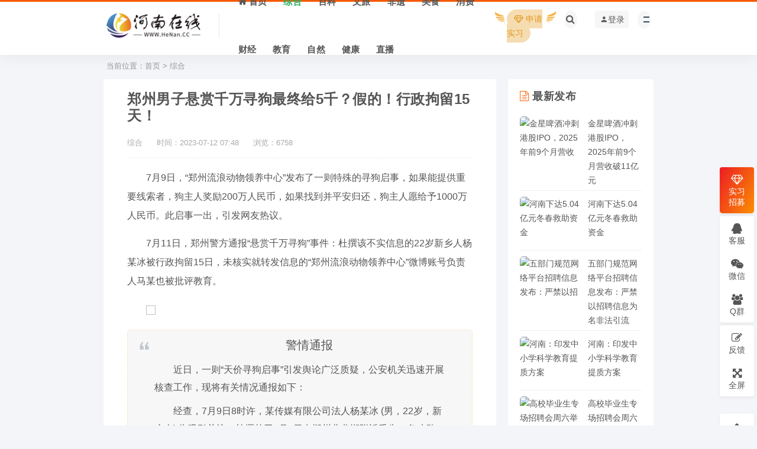

--- FILE ---
content_type: text/html
request_url: https://www.henan.cc/2023/07/2398.html
body_size: 12613
content:
<!DOCTYPE html>
<html lang="zh-CN">
<head>
  <meta charset="UTF-8">
  <!-- <meta name="referrer" content="no-referrer"> -->
  <meta http-equiv="X-UA-Compatible" content="IE=edge">
  <meta name="viewport" content="width=device-width, initial-scale=1">
<title>郑州男子悬赏千万寻狗最终给5千？假的！行政拘留15天！</title>
<meta name="keywords" content="郑州,千万寻狗">
<meta name="description" content="7月9日，“郑州流浪动物领养中心”发布了一则特殊的寻狗启事，如果能提供重要线索者，狗主人奖励200万人民币，如果找到并平安归还，狗主人愿给予1000万人民币。7月11日，郑州警方通报“悬赏千万寻狗”事件：杜撰该不实信息的22岁新乡人杨某冰被行政拘留15日。">
<link rel='stylesheet' href='/skin/henancc/css/style.css' type='text/css' media='all' />
<link rel='stylesheet' href='/skin/henancc/css/external.css' type='text/css' media='all' />
<link rel='stylesheet' href='/skin/henancc/css/sweetalert2.min.css' type='text/css' media='all' />
<link rel='stylesheet' href='/skin/henancc/css/app.css' type='text/css' media='all' />
<link rel='stylesheet' href='/skin/henancc/css/diy.css' type='text/css' media='all' />
<script src="/skin/henancc/js/jquery.min.js" type="text/javascript"></script>
<script type='text/javascript' src="/skin/henancc/js/sweetalert2.min.js"></script>
<!-- HTML5 shim, for IE6-8 support of HTML5 elements. All other JS at the end of file. -->
<!--[if lt IE 9]>
  <script src="/skin/henancc/js/html5shiv.js"></script>
  <script src="/skin/henancc/js/respond.min.js"></script>
<![endif]-->
<link rel="stylesheet" href="/skin/fangda/css/jquery.fancybox.min.css" />
<script src="/skin/fangda/js/jquery.min.js"></script>
<script type="text/javascript">
$(function() {
  $('.entry-content').find('img').each(function() {
    var _this = $(this);
    var _src = _this.attr("src");
    var _alt = _this.attr("alt");
    _this.wrap('<a data-fancybox="images" href="' + _src + '" data-caption="' + _alt + '"></a>');
  })
})
</script>
<script src="/skin/fangda/js/jquery.fancybox.min.js"></script>
<script>
var _hmt = _hmt || [];
(function() {
  var hm = document.createElement("script");
  hm.src = "https://hm.baidu.com/hm.js?89e07e70783ac2f9fea84a0c299185cd";
  var s = document.getElementsByTagName("script")[0]; 
  s.parentNode.insertBefore(hm, s);
})();
</script>
</head>
<body class="max_width content-show navbar-sticky navbar-slide detail-page">

<div class="site">

<!--页面头部-->
<header class="site-header">
	    <div class="container">
	    	<div class="navbar">
			    <div class="logo-wrapper">
		            <a href="https://www.henan.cc/">
		          		<img class="logo regular tap-logo" src="https://www.henan.cc/skin/henancc/images/logo.png" data-dark="" alt="河南在线logo">
		        	</a>
		        </div>
      			<div class="sep"></div>
			<nav class="main-menu hidden-xs hidden-sm hidden-md">
			<ul class="nav-list u-plain-list">
				
						<li class="menu-item "><a href="/"><span><i class="fa fa-home"></i> 首页</span></a></li>	
						 
			 
			<li class="menu-item active">
			<a href="https://www.henan.cc/news/"><span>综合</span></a>
			</li>
									 
			 
			<li class="menu-item ">
			<a href="https://www.henan.cc/baike/"><span>百科</span></a>
			</li>
									 
			 
			<li class="menu-item ">
			<a href="https://www.henan.cc/trip/"><span>文旅</span></a>
			</li>
									 
			 
			<li class="menu-item ">
			<a href="https://www.henan.cc/feiyi/"><span>非遗</span></a>
			</li>
									 
			 
			<li class="menu-item ">
			<a href="https://www.henan.cc/food/"><span>美食</span></a>
			</li>
									 
			 
			<li class="menu-item ">
			<a href="https://www.henan.cc/xiaofei/"><span>消费</span></a>
			</li>
									 
			 
			<li class="menu-item ">
			<a href="https://www.henan.cc/caijing/"><span>财经</span></a>
			</li>
									 
			 
			<li class="menu-item ">
			<a href="https://www.henan.cc/edu/"><span>教育</span></a>
			</li>
									 
			 
			<li class="menu-item ">
			<a href="https://www.henan.cc/ziran/"><span>自然</span></a>
			</li>
									 
			 
			<li class="menu-item ">
			<a href="https://www.henan.cc/health/"><span>健康</span></a>
			</li>
									 
			 
			<li class="menu-item ">
			<a href="https://www.henan.cc/live/"><span>直播</span></a>
			</li>
									</ul>   
			</nav>
	
    <div class="actions">
    	<div class="wel hidden-xs">
			<div class="wel-item"><a href="/shixi.html"><span class="ico_fly"></span><span class="vip_txt"><i class="ic_nmask"></i><i class="fa fa-diamond" aria-hidden="true"></i> 申请实习</span></a></div>
		</div>	

		<div class="navbar-button"><a  data-action="omnisearch-open" data-target="#omnisearch"><i class="fa fa-search"></i></a></div>  
		

<script src="/e/member/login/loginjs_top.php"></script>
			
	<div class="burger"></div>           
    </div>
	
</div>
</div>
</header>




<div id="omnisearch" class="omnisearch" aria-hidden="true">
		<div class="container">
		  <div class="omnisearch-form">
			<div class="form-group form-control">
<form  method="post" action="https://www.henan.cc/e/search/index.php"  name="formsearch">
			<input type="hidden" name="show" value="title">   <!--河南在线网站搜索的字段-->
			<input type="hidden" name="tempid" value="1">     <!--河南在线网站所用搜索模板的ID-->
			<input type="hidden" name="tbname" value="news">  <!--河南在线网站按数据表搜索-->

				<input type="text" class="search-ajax-input" name="keyboard"  id="searchheadInput" value="" placeholder="输入关键词 回车搜索..." autocomplete="off" />
				<button type="submit" id="searchheadBtn" class="headbutton" ><i class="fa fa-search"></i></button>
</form>

			</div>
		</div>

		</div>
	  </div>


	  
	  <div class="header-gap"></div>  

  <div class="site-content">
    <div class="container">

<!--当前位置-->
<div class="breadcrumbs">当前位置：<a href="https://www.henan.cc/">首页</a>&nbsp;>&nbsp;<a href="https://www.henan.cc/news/">综合</a></div>


      <div class="row" style="transform: none;">
        <div class="fixed-left content-column col-lg-9">
          <div class="content-area">
            <main class="site-main">
            <article class="article-content">
                           <div class="container">
              <div class="cao_entry_header">
                <header class="entry-header" style="margin-bottom: 7px;border-bottom: 1px dashed #eee;padding-bottom: 3px">
                <h1 class="entry-title">郑州男子悬赏千万寻狗最终给5千？假的！行政拘留15天！</h1>
                <div class="trbbs-list-info">
                  <span>综合 </span>
                  <span>时间：2023-07-12 07:48</span>
                  <span>浏览：<script src=/e/public/ViewClick/?classid=1&id=2398&addclick=1></script></span>
                </div>
                </header>
               
              </div>
            </div>
            <div class="container">
              <div class="entry-wrapper">

                <div class="entry-content u-text-format u-clearfix">


<p>7月9日，&ldquo;郑州流浪动物领养中心&rdquo;发布了一则特殊的寻狗启事，如果能提供重要线索者，狗主人奖励200万人民币，如果找到并平安归还，狗主人愿给予1000万人民币。此启事一出，引发网友热议。</p>

<p>7月11日，郑州警方通报&ldquo;悬赏千万寻狗&rdquo;事件：杜撰该不实信息的22岁新乡人杨某冰被行政拘留15日，未核实就转发信息的&ldquo;郑州流浪动物领养中心&rdquo;微博账号负责人马某也被批评教育。</p>

<p><img src="/d/file/p/2023/07/12/babf0ca435701eb077fb891a732cd83f.jpg?imageMogr2/thumbnail/600%3E/format/jpg" /></p>

<blockquote>
<p style="text-align: center;"><span style="font-size:20px;">警情通报</span></p>

<p>近日，一则&ldquo;天价寻狗启事&rdquo;引发舆论广泛质疑，公安机关迅速开展核查工作，现将有关情况通报如下：</p>

<p>经查，7月9日8时许，某传媒有限公司法人杨某冰 (男，22岁，新乡人) 为吸引关注，杜撰其于7月8日在郑州北龙湖附近丢失一条功勋犬，设置200万、1000万赏金等不实信息并发至网络社交平台，造成广泛传播。</p>

<p>9日14时53分，公益人士马某 (女35岁，郑州人)在未经核实的情况下，使用微博账号@郑州流浪动物领养中心，将上述不实信息发布至网络公共平台，进一步扩大不良影响。</p>

<p>9日19时许，杨某冰迫于舆论压力，指使其朋友王某 (女，24岁，河南安阳县人)联系发布该不实信息的部分自媒体和新闻媒体继续发布&ldquo;狗已在警方协助下找到&rdquo;等不实信息。</p>

<p>公安机关依法对违法行为人杨某冰处以行政拘留15日处罚；对马某、王某进行批评教育，案件正在进一步侦办中。</p>

<p>警方提醒：自媒体应当依法依规开展账号运营，发布信息不得道听途说、无中生有，不得断章取义、歪曲事实，不得以拼凑剪辑、合成伪造等方式，影响信息真实性对于恶意造谣、传谣造成不良社会影响或严重后果的，公安机关将依法追究其相应的法律责任。</p>

<p style="text-align: right;">郑州市公安局郑东新区分局</p>

<p style="text-align: right;">2023年7月11日</p>
</blockquote>
<p style="text-align:right;"><font color="#f7f7f7" size="2">编辑：HN001</font></p>


                </div>




<!--本文tag标签-->           
<div class="entry-tags">
<a href='/e/tags/?tagname=郑州' target='_blank'>郑州</a> </div>



<div class="article-copyright">
<a href="https://www.henan.cc/news/">综合</a> <small>></small><a href="http://www.henan.cc/2023/07/2398.html" title="郑州男子悬赏千万寻狗最终给5千？假的！行政拘留15天！">郑州男子悬赏千万寻狗最终给5千？假的！行政拘留15天！</a>
</div>




              </div>
            </div>
            </article>

<!--上一篇下一篇-->
<div class="entry-navigation">
  <nav class="article-nav">
<span class="article-nav-prev">上一篇<br>
<a href="http://www.henan.cc/2023/07/2397.html" rel="prev">铁路新规来了：7月20日起儿童乘火车须带身份证件</a></span>

  
<span class="article-nav-next">下一篇<br>
<a href="http://www.henan.cc/2023/07/2401.html" rel="next">郑州深夜暴雨：路面积水淹没车轮 狂风呼啸暴雨倾盆</a>
</span>
          
  </nav>
</div>



<!--相关文章，如果没有，就显示最新文章-->
<div class="related">
<div class="com-tit"><h4 class="title-2">猜你喜欢</h4></div>
<ul class="related-main clearfix">

<li class="l">
<a href="http://www.henan.cc/2026/01/17683916687922.html" title="驼铃与汽笛共鸣！郑州上演丝路“古今同框”">
<div class="related-img">
<img src="/d/file/p/2026/01/14/smalldcea0e334a67d5da5c777d5dca2560bd1768391668.jpg" alt="驼铃与汽笛共鸣！郑州上演丝路“古今同框”">
<span class="mask"></span>
</div>
<p>驼铃与汽笛共鸣！郑州上演丝路“古今同框”</p>
</a>
</li><li class="l">
<a href="http://www.henan.cc/2026/01/17678698087892.html" title="高途智成港一期主体封顶，为郑州新添智慧科教综合体">
<div class="related-img">
<img src="/d/file/p/2026/01/08/c8dc060a9634b2dfcf5b9b9456b7a81d.png" alt="高途智成港一期主体封顶，为郑州新添智慧科教综合体">
<span class="mask"></span>
</div>
<p>高途智成港一期主体封顶，为郑州新添智慧科教综合体</p>
</a>
</li><li class="l">
<a href="http://www.henan.cc/2026/01/17676835197878.html" title="车厘子价格跳水！郑州批发价一箱降20多元，春节前或将上浮">
<div class="related-img">
<img src="/d/file/p/2026/01/06/3bf34da1851bb0b0c6e25e45f4d5149b.jpg" alt="车厘子价格跳水！郑州批发价一箱降20多元，春节前或将上浮">
<span class="mask"></span>
</div>
<p>车厘子价格跳水！郑州批发价一箱降20多元，春节前或将上浮</p>
</a>
</li><li class="l">
<a href="http://www.henan.cc/2025/12/17663834057798.html" title="“策马奔腾，一陆同行”——郑州棉花联队足球俱乐部2025年会暨六周年庆典">
<div class="related-img">
<img src="/d/file/p/2025/12/22/501ca585cd0da5b1a5199129dd175cfd.jpg" alt="“策马奔腾，一陆同行”——郑州棉花联队足球俱乐部2025年会暨六周年庆典">
<span class="mask"></span>
</div>
<p>“策马奔腾，一陆同行”——郑州棉花联队足球俱乐部2025年会暨六周年庆典</p>
</a>
</li><li class="l">
<a href="http://www.henan.cc/2025/12/17662423077779.html" title="郑州新增272套非机动车、电动车交通违法抓拍设备，12月26日起投入使用">
<div class="related-img">
<img src="/d/file/p/2025/07/06/7f7ffab6f13e18bf46247d7d084a0ea7.jpeg" alt="郑州新增272套非机动车、电动车交通违法抓拍设备，12月26日起投入使用">
<span class="mask"></span>
</div>
<p>郑州新增272套非机动车、电动车交通违法抓拍设备，12月26日起投入使用</p>
</a>
</li><li class="l">
<a href="http://www.henan.cc/2025/12/17659515917763.html" title="1.57亿补贴到账！郑州接续开展2025汽车报废更新活动">
<div class="related-img">
<img src="/d/file/p/2025/12/17/39a561749be1c13a11da6e9b25140669.jpg" alt="1.57亿补贴到账！郑州接续开展2025汽车报废更新活动">
<span class="mask"></span>
</div>
<p>1.57亿补贴到账！郑州接续开展2025汽车报废更新活动</p>
</a>
</li><li class="l">
<a href="http://www.henan.cc/2025/12/17653470717730.html" title="郑州将停止2025年度家居焕新活动">
<div class="related-img">
<img src="/d/file/p/2025/12/10/16b416c159f603d9ea507e34509b3f54.png" alt="郑州将停止2025年度家居焕新活动">
<span class="mask"></span>
</div>
<p>郑州将停止2025年度家居焕新活动</p>
</a>
</li><li class="l">
<a href="http://www.henan.cc/2025/12/17653470717729.html" title="今天起，郑州地铁西流湖站B出入口关闭">
<div class="related-img">
<img src="/d/file/p/2025/12/10/42ddffd980660f29d9084746258ff048.jpg" alt="今天起，郑州地铁西流湖站B出入口关闭">
<span class="mask"></span>
</div>
<p>今天起，郑州地铁西流湖站B出入口关闭</p>
</a>
</li>
 

</ul>
</div>


            <!--评论-->


            </main>
          </div>
        </div>
        

<!--侧边栏-->
<div class="sidebar-column col-lg-3">           
            <aside class="fixed-right widget-area">
                <div class="side-box-dw"></div>
                <div class="side-fixed-box">
                    <div class="side-fixed-con">

<!--子栏目导航-->


















<!--最新发布-->
<div class="widget cao-widget-posts">
<h5 class="widget-title"><i class="fa fa-file-text-o font-scheng" aria-hidden="true"></i> 最新发布</h5>
  <div class="posts">

    <div class="left">  
    <div class="entry-media">
    <div class="placeholder" style="padding-bottom: 75%;">
    <a href="http://www.henan.cc/2026/01/17683916577919.html">
    <img class=" lazyloaded" data-src="/d/file/p/2026/01/14/53009d1c908a5e2b6cab156e504a5059.png" alt="金星啤酒冲刺港股IPO，2025年前9个月营收破11亿元" src="/d/file/p/2026/01/14/53009d1c908a5e2b6cab156e504a5059.png">  
    </a>
    </div>
    </div>
    <a href="http://www.henan.cc/2026/01/17683916577919.html" rel="bookmark">金星啤酒冲刺港股IPO，2025年前9个月营收破11亿元</a>
    </div>
    <div class="left">  
    <div class="entry-media">
    <div class="placeholder" style="padding-bottom: 75%;">
    <a href="http://www.henan.cc/2026/01/17683916077918.html">
    <img class=" lazyloaded" data-src="/d/file/p/2026/01/14/a0899641b7baf07aaf2abbe99bfec994.jpg" alt="河南下达5.04亿元冬春救助资金" src="/d/file/p/2026/01/14/a0899641b7baf07aaf2abbe99bfec994.jpg">  
    </a>
    </div>
    </div>
    <a href="http://www.henan.cc/2026/01/17683916077918.html" rel="bookmark">河南下达5.04亿元冬春救助资金</a>
    </div>
    <div class="left">  
    <div class="entry-media">
    <div class="placeholder" style="padding-bottom: 75%;">
    <a href="http://www.henan.cc/2026/01/17683915957917.html">
    <img class=" lazyloaded" data-src="/d/file/p/2026/01/14/499be0a135b12ea8459934d4d739a752.jpg" alt="五部门规范网络平台招聘信息发布：严禁以招聘信息为名非法引流" src="/d/file/p/2026/01/14/499be0a135b12ea8459934d4d739a752.jpg">  
    </a>
    </div>
    </div>
    <a href="http://www.henan.cc/2026/01/17683915957917.html" rel="bookmark">五部门规范网络平台招聘信息发布：严禁以招聘信息为名非法引流</a>
    </div>
    <div class="left">  
    <div class="entry-media">
    <div class="placeholder" style="padding-bottom: 75%;">
    <a href="http://www.henan.cc/2026/01/17683915957916.html">
    <img class=" lazyloaded" data-src="/d/file/p/2026/01/14/4b988cac6b81a3cbcd5e61f5d29eb501.jpg" alt="河南：印发中小学科学教育提质方案" src="/d/file/p/2026/01/14/4b988cac6b81a3cbcd5e61f5d29eb501.jpg">  
    </a>
    </div>
    </div>
    <a href="http://www.henan.cc/2026/01/17683915957916.html" rel="bookmark">河南：印发中小学科学教育提质方案</a>
    </div>
    <div class="left">  
    <div class="entry-media">
    <div class="placeholder" style="padding-bottom: 75%;">
    <a href="http://www.henan.cc/2026/01/17683915957915.html">
    <img class=" lazyloaded" data-src="/d/file/p/2025/10/31/00b380a95281f2a76b80ecef5743609a.png" alt="高校毕业生专场招聘会周六举行" src="/d/file/p/2025/10/31/00b380a95281f2a76b80ecef5743609a.png">  
    </a>
    </div>
    </div>
    <a href="http://www.henan.cc/2026/01/17683915957915.html" rel="bookmark">高校毕业生专场招聘会周六举行</a>
    </div>
 

  </div>
</div>



<!--热门文章-->
<div class="widget cao-widget-posts">
<h5 class="widget-title"><i class="fa fa-mouse-pointer" aria-hidden="true"></i> 点击排行</h5>
    <div class="posts">
      <div class="uposts">
<div class="hentry">
<h2 class="title"><span class="post-num num-1">1</span><a href="http://www.henan.cc/2025/11/17642046307593.html" title="如何恰当使用抗病毒药物">如何恰当使用抗病毒药物</a></h2>
</div>
<div class="hentry">
<h2 class="title"><span class="post-num num-2">2</span><a href="http://www.henan.cc/2025/12/17667320417839.html" title="《河南省优化营商环境条例》修订！一文详解">《河南省优化营商环境条例》修订！一文详解</a></h2>
</div>
<div class="hentry">
<h2 class="title"><span class="post-num num-3">3</span><a href="http://www.henan.cc/2025/11/17642046097590.html" title="涨了！河南最低工资标准公布">涨了！河南最低工资标准公布</a></h2>
</div>
<div class="hentry">
<h2 class="title"><span class="post-num num-4">4</span><a href="http://www.henan.cc/2025/11/7452.html" title="郑州11月10日起恢复机动车限行 11月17日起违规将处罚">郑州11月10日起恢复机动车限行 11月17日起违规将处罚</a></h2>
</div>
<div class="hentry">
<h2 class="title"><span class="post-num num-5">5</span><a href="http://www.henan.cc/2025/11/7472.html" title="677套房源！郑州市第十批人才公寓来了">677套房源！郑州市第十批人才公寓来了</a></h2>
</div>
<div class="hentry">
<h2 class="title"><span class="post-num num-6">6</span><a href="http://www.henan.cc/2025/11/7468.html" title="我国第一艘电磁弹射型航空母舰入列 习近平出席入列授旗仪式并登舰视察">我国第一艘电磁弹射型航空母舰入列 习近平出席入列授旗仪式并登舰视察</a></h2>
</div>
<div class="hentry">
<h2 class="title"><span class="post-num num-7">7</span><a href="http://www.henan.cc/2025/12/17669686787848.html" title="国家卫健委：《献血法》颁布实施至今，全国无偿献血者达1.4亿人">国家卫健委：《献血法》颁布实施至今，全国无偿献血者达1.4亿人</a></h2>
</div>
<div class="hentry">
<h2 class="title"><span class="post-num num-8">8</span><a href="http://www.henan.cc/2025/10/7344.html" title="“二十一连冠”！扬子江药业集团蝉联全国医药行业  QC小组成果发表一等奖总数冠军">“二十一连冠”！扬子江药业集团蝉联全国医药行业  QC小组成果发表一等奖总数冠军</a></h2>
</div>
<div class="hentry">
<h2 class="title"><span class="post-num num-9">9</span><a href="http://www.henan.cc/2025/12/17654395537748.html" title="扬子江药业集团亮相第二届中国呼吸健康大会，启动蓝芩口服液循证研究战略合作">扬子江药业集团亮相第二届中国呼吸健康大会，启动蓝芩口服液循证研究战略合作</a></h2>
</div>
<div class="hentry">
<h2 class="title"><span class="post-num num-10">10</span><a href="http://www.henan.cc/2025/12/17649284427699.html" title="谷术酱酒的创始人也是河南人">谷术酱酒的创始人也是河南人</a></h2>
</div>
     
        </div>
    </div>
</div>



<!--tag标签-->
<div class="widget widget_tag_cloud">
  <h5 class="widget-title"><i class="fa fa-tags font-scheng" aria-hidden="true"></i> 标签</h5>
  <div class="tagcloud">
<a class="tag-cloud-link" style="font-size: 14.203592814371pt;" href="/e/tags/?tagname=乡村振兴">乡村振兴</a>
<a class="tag-cloud-link" style="font-size: 14.203592814371pt;" href="/e/tags/?tagname=河南高考">河南高考</a>
<a class="tag-cloud-link" style="font-size: 14.203592814371pt;" href="/e/tags/?tagname=政策">政策</a>
<a class="tag-cloud-link" style="font-size: 14.203592814371pt;" href="/e/tags/?tagname=医保">医保</a>
<a class="tag-cloud-link" style="font-size: 14.203592814371pt;" href="/e/tags/?tagname=商丘">商丘</a>
<a class="tag-cloud-link" style="font-size: 14.203592814371pt;" href="/e/tags/?tagname=惠民">惠民</a>
<a class="tag-cloud-link" style="font-size: 14.203592814371pt;" href="/e/tags/?tagname=红旗渠机场">红旗渠机场</a>
<a class="tag-cloud-link" style="font-size: 14.203592814371pt;" href="/e/tags/?tagname=平顶山">平顶山</a>
<a class="tag-cloud-link" style="font-size: 14.203592814371pt;" href="/e/tags/?tagname=校园">校园</a>
<a class="tag-cloud-link" style="font-size: 14.203592814371pt;" href="/e/tags/?tagname=食品安全">食品安全</a>
<a class="tag-cloud-link" style="font-size: 14.203592814371pt;" href="/e/tags/?tagname=红旗渠">红旗渠</a>
<a class="tag-cloud-link" style="font-size: 14.203592814371pt;" href="/e/tags/?tagname=安阳">安阳</a>
<a class="tag-cloud-link" style="font-size: 14.203592814371pt;" href="/e/tags/?tagname=漯河">漯河</a>
<a class="tag-cloud-link" style="font-size: 14.203592814371pt;" href="/e/tags/?tagname=气功">气功</a>
<a class="tag-cloud-link" style="font-size: 14.203592814371pt;" href="/e/tags/?tagname=健身">健身</a>
<a class="tag-cloud-link" style="font-size: 14.203592814371pt;" href="/e/tags/?tagname=公益">公益</a>
<a class="tag-cloud-link" style="font-size: 14.203592814371pt;" href="/e/tags/?tagname=郏县">郏县</a>
<a class="tag-cloud-link" style="font-size: 14.203592814371pt;" href="/e/tags/?tagname=夏收">夏收</a>
<a class="tag-cloud-link" style="font-size: 14.203592814371pt;" href="/e/tags/?tagname=HPV疫苗">HPV疫苗</a>
<a class="tag-cloud-link" style="font-size: 14.203592814371pt;" href="/e/tags/?tagname=郑州">郑州</a>
<a class="tag-cloud-link" style="font-size: 14.203592814371pt;" href="/e/tags/?tagname=教师">教师</a>
<a class="tag-cloud-link" style="font-size: 14.203592814371pt;" href="/e/tags/?tagname=运动">运动</a>
<a class="tag-cloud-link" style="font-size: 14.203592814371pt;" href="/e/tags/?tagname=少年">少年</a>
<a class="tag-cloud-link" style="font-size: 14.203592814371pt;" href="/e/tags/?tagname=河南">河南</a>
<a class="tag-cloud-link" style="font-size: 14.203592814371pt;" href="/e/tags/?tagname=乡村">乡村</a>
<a class="tag-cloud-link" style="font-size: 14.203592814371pt;" href="/e/tags/?tagname=三门峡">三门峡</a>
<a class="tag-cloud-link" style="font-size: 14.203592814371pt;" href="/e/tags/?tagname=县城">县城</a>
<a class="tag-cloud-link" style="font-size: 14.203592814371pt;" href="/e/tags/?tagname=济源">济源</a>
<a class="tag-cloud-link" style="font-size: 14.203592814371pt;" href="/e/tags/?tagname=人才公寓">人才公寓</a>
<a class="tag-cloud-link" style="font-size: 14.203592814371pt;" href="/e/tags/?tagname=老旧小区改造">老旧小区改造</a>
  </div>
</div>



            </div>
        </div>
            </aside> 
            
        </div>

      </div>
      <div class="main-box-dw"></div>
    </div>
  </div>
<!-- end sitecoent --> 


</div>

<!--微信分享开始-->
<script src="https://res.wx.qq.com/open/js/jweixin-1.6.0.js"></script>
<script src="/e/ecmsphp/wechatshare/"></script>
<script type="text/javascript">
    wx.ready(function () {
        wx.updateAppMessageShareData({
            title: '郑州男子悬赏千万寻狗最终给5千？假的！行政拘留15天！', // 分享标题
			desc: '河南在线 - HeNan.CC 河南综合商业门户网站', // 分享描述
			link: window.location.href, // 分享链接，该链接域名或路径必须与当前页面对应的公众号JS安全域名一致
			imgUrl: 'https://www.henan.cc/wxshare.gif', // 分享图标,图片必须带上域名 
            success: function (res) { 
            }
        });
        wx.updateTimelineShareData({
            title: '郑州男子悬赏千万寻狗最终给5千？假的！行政拘留15天！', // 分享标题
			link: window.location.href, // 分享链接，该链接域名或路径必须与当前页面对应的公众号JS安全域名一致
			imgUrl: 'https://www.henan.cc/wxshare.gif', // 分享图标,图片必须带上域名
            success: function (res) { 
            }
        });
    });
</script>
<!--微信分享结束-->


<!--页面底部-->
<style type="text/css">
.section-statistics {
    overflow: hidden;  
    position: relative;
}

.section-statistics:before {
    right: 0;
    bottom: -35%;
    background-color: rgba(0,0,0,.025);
    animation: wawes 6s infinite linear;
}
.regbutton {
    border-radius: 100px;
    font-size: 14px;
    background-color: transparent;
    border: 1px solid #fff;
    color: #fff;
    cursor: pointer;
    display: inline-block;
    font-family: Lato,sans-serif;
    font-weight: 500;
    letter-spacing: 1px;
    line-height: 1;
    outline: 0;
    padding: 12px 66px;
    text-align: center;
    text-transform: uppercase;
}
</style>
  
<section class="gradient section-item section-statistics home2 hidden-xs hidden-md hidden-sm">
    <div class="inner section-container">
         <div class="container" style="z-index: 99">
        <h3>参与河南在线新媒体实践，让外界更了解河南</h3>
        <p>目前为止共有 <span class="counter">100</span> +优秀在校大学生加入过河南在线！</p>
        <a href="/shixi.html" class="regbutton btn-outline">立即加入</a>
        </div>
    </div>
</section>

<style type="text/css">
img{display:inline}
ul{margin:0;padding-left:0}
</style>


<footer class="footer">
<div class="container cs-moble-false ">
    <div class="row hidden-xs hidden-md hidden-sm">
        <div class="col-sm-4 m6 s12">
            <div class="cs-footer-logo"><img class="footlogoimg" alt="河南在线" src="/skin/henancc/images/logofoot.png">｜&nbsp;河南本地生活信息门户</div>
        </div>
        <div class="col-sm-8 m6 s12" style="float: right;">
            <ul class="copyright-links">
                <li><a href="/">河南在线首页</a></li>
                                                &nbsp;｜&nbsp;
                <li><a href="/about/">河南在线简介</a></li>
                                                &nbsp;｜&nbsp;
                <li><a href="/shixi.html">河南在线实习</a></li>
                                                &nbsp;｜&nbsp;
                <li><a href="/tags/">河南在线聚合阅读</a></li>
                                                &nbsp;｜&nbsp;
                <li><a href="/sitemap.xml">河南在线网站地图</a></li>                                         
            </ul>
        </div>
    </div>


    <div class="row">
        <div class="col-sm-6 cs-footer-text">
            <p>
                本站内容除标明河南在线来源外，均为河南在线会员发布，如有侵权请邮件联系！
            </p>
        </div>
        <div class="col-sm-6 cs-footer-right">
            <p>
                Copyright © 2003-2026 © <a href="http://www.henan365.com">河南在线</a> ✪ 版权所有 <a href="http://beian.miit.gov.cn/" target="_blank" >豫ICP备2025132600号-1</a>
            </p>
        </div>
    </div>
</div>


</footer>


<!--河南在线网站右侧悬浮客服-->
<div class="float-box hidden-xs">
    <ul class="float-ul float-radius float-text">
    <li class="vip">
        <a class="vip float-border float-text" href="/shixi.html">
            <i class="fa fa-diamond"></i><br>
            <span>实习<br>招募</span>
            <div class="float-alert-box float-radius float-vip-box" style="display: none;">
                <img src="/skin/henancc/images/uptovip.png" alt="">
            </div>
        </a>
    </li>
    </ul>

    <ul class="float-ul float-radius float-text">
        <li>
        <a class="qq float-border float-text" href="javascript:void(0);">
        <i class="fa fa-qq"></i><br>
        客服
        <div class="float-alert-box float-radius float-qq-box" style="display: none;">
            <h6>工作时间</h6>
            <p style="text-indent: 0em;">
                工作日：9:00 - 22:00<br>
                节假日：9:00 - 18:00
            </p>
            <div class="float-qq-btn float-radius" onclick="window.open('tencent://message/?uin=1683718888','_blank')">
                点击咨询客服
            </div>
        </div>
        </a>
        </li>
        <li>
        <a class="weixin float-border float-text" href="javascript:void(0);">
        <i class="fa fa-weixin"></i><br>
        微信
        <div class="float-alert-box float-radius float-weixin-box">
            <p>
                扫一扫添加客服微信
            </p>
            <img src="/skin/henancc/images/qr.png" width="120" height="120" alt="河南在线客服微信二维码">
        </div>
        </a>
        </li>
        <li>
        <a class="jq float-border float-text" href="https://qm.qq.com/cgi-bin/qm/qr?k=ibpBcCAjlpJ0dmGQoHV7faW8AGwCyLGv&jump_from=webapi&authKey=QF4wrHh5MJic0x/qmaMUWIR7gLRl9XEB3Z2wVM3XdgnPD8SUpRvykPFOUjwX5uYv" target="_Blank">
        <i class="fa fa-group"></i><br>
        Q群 
        </a>
        </li>
    </ul>
    <ul class="float-ul float-radius float-text">
        <li>
        <a class="fankui float-border float-text" href="" target="_Blank">
        <i class="fa fa-pencil-square-o"></i><br>
        反馈
        </a>
        </li>
        <li>
        <a class="jq float-border float-text" href="javascript:void(0);" etap="to_full" title="点击全屏">
        <i class="fa fa-arrows-alt"></i><br>
        全屏
        </a>
        </li>
    </ul>
    <br>
    <ul class="float-ul float-radius float-text">
        <li>
        <a class="top float-border float-text" href="javascript:void(0);" etap="to_top" title="返回顶部">
        <i class="fa fa-chevron-up"></i><br>
        </a>
        </li>
    </ul>
</div>

<script>
$(".vip").hover(function () {
    $(this).children(".float-vip-box").show()
},function() {
    $(this).children(".float-vip-box").hide()
});
$(".qq").hover(function () {
    $(this).children(".float-qq-box").show()
},function() {
    $(this).children(".float-qq-box").hide()
});
$(".weixin").hover(function () {
    $(this).children(".float-weixin-box").show()
},function() {
    $(this).children(".float-weixin-box").hide()
});

</script>
<div class="dimmer">
</div>

<!--河南在线登录注册弹窗-->
<div id="popup-signup" class="popup-signup fade" style="display: none;">
    <div class="register-login-modal" role="document">
        <div class="modal-content">
            <div class="modal-body">
                <!-- Nav tabs -->
                <ul class="nav nav-tabs">
                    <li class="active"><a href="#login" data-toggle="login">登录</a>
                    </li>
                    <li><a href="#signup" data-toggle="signup">注册</a>
                    </li>
                </ul>
                <!-- Tab panes -->
                <div class="tab-content">
                    <div class="tab-pane fade in active" id="login">
                        <div class="signup-form-container text-center">
<form class="mb-0" action="/e/member/doaction.php" name=login method="POST">
<input type=hidden name=enews value=login>
<input type=hidden name=ecmsfrom value=9>

    <div class="form-group">
        <input type="text" class="form-control" name="username" placeholder="*用户名">
    </div>
    <div class="form-group">
        <input type="password" class="form-control" name="password" placeholder="*密码">
    </div>


<script src="https://www.henan.cc/e/data/js/ajax.js"></script>
<script type="text/javascript">
function edoshowkey(showid,vname){
document.getElementById(showid).innerHTML='<img src="/e/ShowKey/?v='+vname+'&t='+Math.random()+'" name="'+vname+'KeyImg" id="'+vname+'KeyImg" align="bottom" onclick=edoshowkey("'+showid+'","'+vname+'") title="看不清楚,点击刷新">';
}
</script>
<!--河南在线网站弹出登录-->
    <div class="form-group">
        <input class="form-control" type="text" placeholder="*验证码" name="key"/>
        <span id="loginshowkey" style="width: auto;left: unset;"><a href="#EmpireCMS" onclick="edoshowkey('loginshowkey','login','/');" title="点击显示验证码">点击显示验证码</a></span>
    </div>
<!--河南在线网站弹出登录 结束-->

    <button class="btn change-color-lv btn--block login-loader" type="submit" value="安全登录" />安全登录</button>
</form>
                            <div class="or-text">
                                <span>or</span>
                            </div>
                            <div class="open-oauth text-center">
                               <a href="/e/memberconnect/?apptype=qq" class="btn btn-qq"><i class="fa fa-qq"></i></a>
                            </div>
                            <a href="/e/member/GetPassword/" class="forget-password">忘记密码?</a>
                       
                        <!-- form  end -->
                    </div>
                    <!-- .signup-form end -->
                </div>


                <div class="tab-pane fade in" id="signup">
<form class="mb-0" action="/e/member/doaction.php" name="userinfoform" method="POST">
<input type=hidden name=enews value=register>
<input name="groupid" type="hidden" id="groupid" value="1">
<input name="tobind" type="hidden" id="tobind" value="0">
<input type="hidden" name="ecmsfrom" value=9>


<div class="form-group">
    <input type="text" class="form-control" name="username" placeholder="用户名">
</div>

<div class="form-group">
    <input type="password" class="form-control" name="password" placeholder="密码最小长度为6">
</div>
<div class="form-group">
    <input type="password" class="form-control" name="repassword" placeholder="再次输入密码">
</div>

<div class="form-group">
    <input type="email" class="form-control" name="email" placeholder="绑定邮箱">
</div>


<!--河南在线网站弹出注册-->
<div class="form-group">
    <input class="form-control" type="text" placeholder="*验证码" name="key" />
    <span id="regshowkey" style="width: auto;left: unset;"><a href="#EmpireCMS" onclick="edoshowkey('regshowkey','reg','/');" title="点击显示验证码">点击显示验证码</a></span>
</div>
<!--河南在线网站弹出注册 结束-->


<button type="submit" class="btn change-color-lv btn--block register-loader" />立即注册</button>
<div class="or-text">
    <span>or</span>
</div>
<div class="open-oauth text-center">
    <a href="/e/memberconnect/?apptype=qq" class="btn btn-qq"><i class="fa fa-qq"></i></a>
</div>
</form>
                    <!-- form  end -->
                </div>
            </div>
        </div>
        <!-- /.modal-content -->
    </div>
    <!-- /.modal-dialog -->
</div>
<!-- /.modal -->
</div>




<!--河南在线网站电脑端右侧弹出内容-->
<div class="off-canvas">
<div class="canvas-close">
    <i class="mdi mdi-close"></i>
</div>
<div class="logo-wrapper">
    <img class="logo regular" src="/skin/henancc/images/logo.png" >
</div>
<div class="mobile-menu hidden-lg hidden-xl">
</div>
<aside class="widget-area">    

<div class="widget widget_tag_cloud">
    <h5 class="widget-title"><i class="fa fa-tags" aria-hidden="true"></i> 聚合标签</h5>
    <div class="tagcloud">

        <a class="tag-cloud-link" style="font-size: 14.203592814371pt;" href="/e/tags/?tagname=郑州">郑州</a>
        <a class="tag-cloud-link" style="font-size: 14.203592814371pt;" href="/e/tags/?tagname=河南高校">河南高校</a>
        <a class="tag-cloud-link" style="font-size: 14.203592814371pt;" href="/e/tags/?tagname=河南">河南</a>
        <a class="tag-cloud-link" style="font-size: 14.203592814371pt;" href="/e/tags/?tagname=历史">历史</a>
        <a class="tag-cloud-link" style="font-size: 14.203592814371pt;" href="/e/tags/?tagname=健康">健康</a>
        <a class="tag-cloud-link" style="font-size: 14.203592814371pt;" href="/e/tags/?tagname=古代">古代</a>
        <a class="tag-cloud-link" style="font-size: 14.203592814371pt;" href="/e/tags/?tagname=夏季">夏季</a>
        <a class="tag-cloud-link" style="font-size: 14.203592814371pt;" href="/e/tags/?tagname=非遗">非遗</a>
        <a class="tag-cloud-link" style="font-size: 14.203592814371pt;" href="/e/tags/?tagname=洛阳">洛阳</a>
        <a class="tag-cloud-link" style="font-size: 14.203592814371pt;" href="/e/tags/?tagname=交通出行">交通出行</a>
        <a class="tag-cloud-link" style="font-size: 14.203592814371pt;" href="/e/tags/?tagname=开封">开封</a>
        <a class="tag-cloud-link" style="font-size: 14.203592814371pt;" href="/e/tags/?tagname=天气预报">天气预报</a>
        <a class="tag-cloud-link" style="font-size: 14.203592814371pt;" href="/e/tags/?tagname=养生">养生</a>
        <a class="tag-cloud-link" style="font-size: 14.203592814371pt;" href="/e/tags/?tagname=夏至">夏至</a>
        <a class="tag-cloud-link" style="font-size: 14.203592814371pt;" href="/e/tags/?tagname=汽车">汽车</a>
        <a class="tag-cloud-link" style="font-size: 14.203592814371pt;" href="/e/tags/?tagname=减肥">减肥</a>
        <a class="tag-cloud-link" style="font-size: 14.203592814371pt;" href="/e/tags/?tagname=新乡">新乡</a>
        <a class="tag-cloud-link" style="font-size: 14.203592814371pt;" href="/e/tags/?tagname=中小学">中小学</a>
        <a class="tag-cloud-link" style="font-size: 14.203592814371pt;" href="/e/tags/?tagname=河南高考">河南高考</a>
        <a class="tag-cloud-link" style="font-size: 14.203592814371pt;" href="/e/tags/?tagname=绿茶">绿茶</a>
        <a class="tag-cloud-link" style="font-size: 14.203592814371pt;" href="/e/tags/?tagname=文旅">文旅</a>
        <a class="tag-cloud-link" style="font-size: 14.203592814371pt;" href="/e/tags/?tagname=元豫宙">元豫宙</a>
        <a class="tag-cloud-link" style="font-size: 14.203592814371pt;" href="/e/tags/?tagname=七月">七月</a>
        <a class="tag-cloud-link" style="font-size: 14.203592814371pt;" href="/e/tags/?tagname=春节">春节</a>
        <a class="tag-cloud-link" style="font-size: 14.203592814371pt;" href="/e/tags/?tagname=防暑">防暑</a>
        <a class="tag-cloud-link" style="font-size: 14.203592814371pt;" href="/e/tags/?tagname=茶叶">茶叶</a>
        <a class="tag-cloud-link" style="font-size: 14.203592814371pt;" href="/e/tags/?tagname=端午节">端午节</a>
        <a class="tag-cloud-link" style="font-size: 14.203592814371pt;" href="/e/tags/?tagname=旅游">旅游</a>
        <a class="tag-cloud-link" style="font-size: 14.203592814371pt;" href="/e/tags/?tagname=连花清瘟">连花清瘟</a>
        <a class="tag-cloud-link" style="font-size: 14.203592814371pt;" href="/e/tags/?tagname=咖啡">咖啡</a>

    </div>
</div>



    <div id="cao_widget_post-5" class="widget cao-widget-posts">
    <h5 class="widget-title"><i class="fa fa-area-chart" aria-hidden="true"></i> 热门阅读</h5>
    <div class="posts">

                <div class="left">
            <div class="entry-media">
                <div class="placeholder" style="padding-bottom: 66.666666666667%;">
                    <a href="http://www.henan.cc/2023/06/711.html">
                    <img class="lazyload" data-src="/d/file/p/2023/06-13/2d0d3e5072ab25801c60685f914a121f.jpg" alt="河南工业大学">
                    </a>
                </div>
            </div>
            <a href="http://www.henan.cc/2023/06/711.html" rel="bookmark">河南工业大学</a>
            </div>
                <div class="left">
            <div class="entry-media">
                <div class="placeholder" style="padding-bottom: 66.666666666667%;">
                    <a href="http://www.henan.cc/2025/04/6470.html">
                    <img class="lazyload" data-src="/d/file/p/2025/04/09/b98892c0f23431a213ff3fbac75b61e0.jpg" alt="“技术+生态”双轮驱动“北汽福田再生资源全球制造中心”投产">
                    </a>
                </div>
            </div>
            <a href="http://www.henan.cc/2025/04/6470.html" rel="bookmark">“技术+生态”双轮驱动“北汽福田再生资源全球制造中心”投产</a>
            </div>
                <div class="left">
            <div class="entry-media">
                <div class="placeholder" style="padding-bottom: 66.666666666667%;">
                    <a href="http://www.henan.cc/live/live5926.html">
                    <img class="lazyload" data-src="/d/file/p/2024/09/26/94167af30ade1bb31f3c294ed00e1989.jpg" alt="河南卫视2024中秋奇妙游（回放）">
                    </a>
                </div>
            </div>
            <a href="http://www.henan.cc/live/live5926.html" rel="bookmark">河南卫视2024中秋奇妙游（回放）</a>
            </div>
                <div class="left">
            <div class="entry-media">
                <div class="placeholder" style="padding-bottom: 66.666666666667%;">
                    <a href="http://www.henan.cc/live/room5927.html">
                    <img class="lazyload" data-src="/d/file/p/2024/09/26/3c8b94920013af02efbea084df37ce3d.jpg" alt="河南卫视七夕奇妙游（回放）">
                    </a>
                </div>
            </div>
            <a href="http://www.henan.cc/live/room5927.html" rel="bookmark">河南卫视七夕奇妙游（回放）</a>
            </div>
                <div class="left">
            <div class="entry-media">
                <div class="placeholder" style="padding-bottom: 66.666666666667%;">
                    <a href="http://www.henan.cc/live/room5937.html">
                    <img class="lazyload" data-src="/d/file/p/2024/09/27/02ecb87c3ffe959542b0ee03cc917e4c.jpeg" alt="2022河南智慧旅游大会（回放）">
                    </a>
                </div>
            </div>
            <a href="http://www.henan.cc/live/room5937.html" rel="bookmark">2022河南智慧旅游大会（回放）</a>
            </div>
    
    </div>
    </div>

</aside>
</div>



<script type='text/javascript' src='https://www.henan.cc/skin/henancc/js/plugins.js'></script>
<script type='text/javascript' src='https://www.henan.cc/skin/henancc/js/app.js'></script>
<script type='text/javascript' src='https://www.henan.cc/skin/henancc/js/jquery.fancybox.min.js'></script>

<!--河南在线网站百度统计-->
<script>
var _hmt = _hmt || [];
(function() {
  var hm = document.createElement("script");
  hm.src = "https://hm.baidu.com/hm.js?bcf0c08281fa8f9a39368f38dd3c507d";
  var s = document.getElementsByTagName("script")[0]; 
  s.parentNode.insertBefore(hm, s);
})();
</script>

<!--<script type='text/javascript' src='https://www.henan.cc/skin/henancc/js/gnmb.js'></script>-->

<!--河南在线网站自动刷新-->
<script src="https://www.henan.cc/e/extend/DoTimeRepage/"></script>

</body>
</html>

--- FILE ---
content_type: text/html; charset=utf-8
request_url: https://www.henan.cc/e/public/ViewClick/?classid=1&id=2398&addclick=1
body_size: -40
content:
document.write('6758');